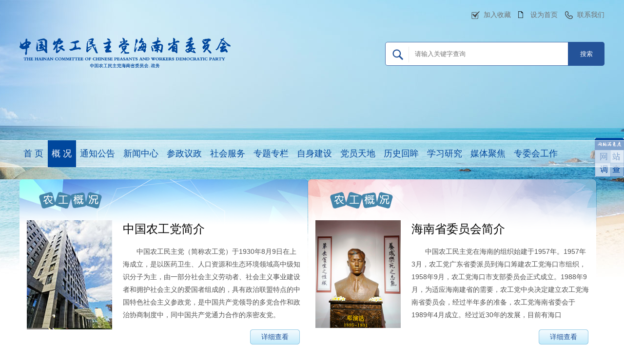

--- FILE ---
content_type: text/html; charset=utf-8
request_url: http://hing.org.cn/index/index/general.html
body_size: 3972
content:

<!DOCTYPE html PUBLIC "-//W3C//DTD XHTML 1.0 Transitional//EN" "http://www.w3.org/TR/xhtml1/DTD/xhtml1-transitional.dtd">
<html xmlns="http://www.w3.org/1999/xhtml">
<head>
<meta http-equiv="Content-Type" content="text/html; charset=utf-8" />
<title>-中国农工民主党海南省委员会</title>
<link type="text/css" rel="stylesheet" href="/assets/ngd/css/style.css" />
<script type="text/javascript" src="/assets/ngd/js/jquery.js"></script>
</head>

<body>
	<div class="bannerbg">
		<ul>
		    						<li><a href="" target="_blank"><img src="/uploads/20240420/c65e8a7b9787e86a60814caef4c98f7f.jpg"/></a></li>
				 		</ul>
	</div>
	<div class="main2">
		<div class="headerTwo commonweb">
			<div class="headCollection">
			    <a href="javascript:" onclick="setHome(document.title,window.location);" class="icon1">加入收藏</a><a href="javascript:" onclick="setHome(document.title,window.location);" class="icon2">设为首页</a><a href="/index/index/page/id/13.html" class="icon3">联系我们</a></div>
			<div class="logoSearchTwo">
				<dl class="clearfix">
					<dt><img src="/assets/ngd/images/img_02.png"/></dt>
					<dd><img src="/assets/ngd/images/img_06.png"/><label><input type="text" id="keyword"  placeholder="请输入关键字查询"/></label><input type="button"  class="searchBtn" value="搜索" id="btn_search"/></dd>
				</dl>
			</div>
		</div>
			<script>
			function setHome(obj,vrl){
                try{
                    obj.style.behavior='url(#default#homepage)';obj.setHomePage(vrl);
                }
                catch(e){
                    if(window.netscape) {
                        try {
                            netscape.security.PrivilegeManager.enablePrivilege("UniversalXPConnect");
                        }
                        catch (e) {
                            alert("此操作被浏览器拒绝！\n请在浏览器地址栏输入“about:config”并回车\n然后将 [signed.applets.codebase_principal_support]的值设置为'true',双击即可。");
                        }
                        var prefs = Components.classes['@mozilla.org/preferences-service;1'].getService(Components.interfaces.nsIPrefBranch);
                        prefs.setCharPref('browser.startup.homepage',vrl);
                    }else{
                        alert("您的浏览器不支持，请按照下面步骤操作：1.打开浏览器设置。2.点击设置网页。3.输入："+vrl+"点击确定。");
                    }
                }
            };

             $('#btn_search').click(function(){
                 if($('#keyword').val()==''){
                     alert('请输入关键词');
                     return false;
                 }else{
                       location='/index/index/search/keyword/'+$("#keyword").val();  
                 }
              
             })
          </script>
		<div class="nav">
			<div class="commonweb">
				<ul class="clearfix">
					<li ><a href="/">首 页</a></li>
					<li class="cur" ><a href="/index/index/general.html">概 况</a></li>
					<li  ><a href="/index/index/list/tid/30.html">通知公告</a></li>
					<li ><a href="/index/index/list/tid/31.html">新闻中心</a></li>
					<li ><a href="/index/index/list/tid/35.html">参政议政</a></li>
					<li ><a href="/index/index/list/tid/39.html">社会服务</a></li>
					<!--<li ><a href="/index/index/list/tid/40.html">基层工作</a></li>-->
					<li ><a href="/index/index/list/tid/41.html">专题专栏</a></li>
					<li ><a href="/index/index/list/tid/46.html">自身建设</a></li>
					<li ><a href="/index/index/list/tid/50.html">党员天地</a></li>
					<li ><a href="/index/index/list/tid/53.html">历史回眸</a></li>
					<li ><a href="/index/index/list/tid/54.html">学习研究</a></li>
					<li ><a href="/index/index/list/tid/57.html">媒体聚焦</a></li>
					<li ><a href="/index/index/list/tid/58.html">专委会工作</a></li>
				</ul>
			</div>
		</div>	
	<div class="commonweb">
			<div class="clearfix">
				<dl class="homeAbout clearfix">
					<dt><img src="/assets/ngd/images/img_59.jpg"/></dt>
					<dd>
						<h3>中国农工党简介</h3>
						<div class="desc">中国农工民主党（简称农工党）于1930年8月9日在上海成立，是以医药卫生、人口资源和生态环境领域高中级知识分子为主，由一部分社会主义劳动者、社会主义事业建设者和拥护社会主义的爱国者组成的，具有政治联盟特点的中国特色社会主义参政党，是中国共产党领导的多党合作和政治协商制度中，同中国共产党通力合作的亲密友党。</div>
						<p class="more"><a href="/index/index/page/id/9.html">详细查看</a></p>
					</dd>
				</dl>
				<dl class="homeAbout hainan clearfix">
					<dt><img src="/assets/ngd/images/img_16.png"/></dt>
					<dd>
						<h3>海南省委员会简介</h3>
						<div class="desc">中国农工民主党在海南的组织始建于1957年。1957年3月，农工党广东省委派员到海口筹建农工党海口市组织，1958年9月，农工党海口市支部委员会正式成立。1988年9月，为适应海南建省的需要，农工党中央决定建立农工党海南省委员会，经过半年多的准备，农工党海南省委会于1989年4月成立。经过近30年的发展，目前有海口</div>
						<p class="more"><a href="/index/index/page/id/11.html">详细查看</a></p>
					</dd>
				</dl>
			</div>
			
			<div class="lingdao">
				<h3>本届领导</h3>
				<div class="clearfix">
					<dl class="director clearfix">
						<dt><img src="/assets/ngd/images/img_64.jpg"/></dt>
						<dd>
							<h4>主任委员：谢京</h4>
							<div class="desc">现任海南省副省长、农工党海南省委会主委、海南省科学技术厅厅长、全国政协委员。</div>
							<div class="desc2">
								谢京，女，汉族，1966年9月生，海南澄迈人，研究生学历，博士学位，高级工程师，2021年7月加入农工党。
							</div>
							<p class="more"><a href="/index/index/page/id/15.html">详细查看</a></p>
						</dd>
					</dl>
					<dl class="director2 clearfix">
						<dt><img src="/assets/ngd/images/img_65.jpg" height="270px"/></dt>
						<dd>
							<h4>副主任委员：</h4>
							<div class="desc">
                            <p>高淑红(女)</p>
                            <p>吉小妹(女)</p>
                            <p>罗和平</p>
                            <p>张俊清(女)</p>
                            <p>韩克胜</p>
                            <p>茅云翔</p>
							</div>
							<p class="more"><a href="/index/index/list/tid/59.html">详细查看</a></p>
						</dd>
					</dl>
				</div>
			</div>
			
			<div class="clearfix">
				<div class="threeCol">
					<h3>历届省委会<a href="/index/index/list/tid/60.html" class="commonMore">更多>>></a></h3>
					<ul class="commonList">
					      						<li>
							<a href="/index/index/show/id/7.html"><span>2018-01-08</span> 农工党海南省第七届委员会</a>
						</li>
					 						<li>
							<a href="/index/index/show/id/6.html"><span>2015-06-19</span>农工党海南省第五届委员会</a>
						</li>
					 						<li>
							<a href="/index/index/show/id/5.html"><span>2015-06-19</span> 农工党海南省第四届委员会</a>
						</li>
					 						<li>
							<a href="/index/index/show/id/4.html"><span>2015-06-19</span>  农工党海南省第三届委员会</a>
						</li>
					 						<li>
							<a href="/index/index/show/id/3.html"><span>2015-06-19</span>农工党海南省第二届委员会</a>
						</li>
					 						<li>
							<a href="/index/index/show/id/2.html"><span>2015-06-19</span> 农工党海南省第一届委员会</a>
						</li>
					 					</ul>
				</div>
				<div class="threeCol constitutionBox">
					<h3>农工党章程<a href="/index/index/page/id/10.html" class="commonMore">更多>>></a></h3>
					<div class="constitution">
						    <p>中国农工民主党在海南的组织始建于1957年。1957年3月，农工党广东省委派员到海口筹建农工党海口市组织，1958年9月，农工党海口市支部委员会正式成立。</p>
							<p>1988年9月，为适应海南建省的需要，农工党中央决定建立农工党海南省委员会，经过半年多的准备，农工党海南省委会于1989年4月成立。经过近30年的发展，目前有海口、三亚2个地市级组织，29个省直属基层组织，其中2个基层委员会，5个总支，21个支部委员会，1个小组。截止2017年12月底，全省共有党员1593人。</p>
					</div>
				</div>
				<div class="threeCol organBox">
					<h3>全省组织机构<a href="/index/index/page/id/14.html" class="commonMore">更多>>></a></h3>
					<div class="organ">
						一、省属组织（27个）<br>
 1、市 委 会（2个）<br>
 海口市委会、三亚市委会<br>
 2、基层委员会（2个）<br>
 海南医学院委员会、海南大学委员会<br>
 3、省属市县基层组织（11个）<br>
    儋州市总支、文昌市总支、五指山支部、陵水县支部、保亭县支部、昌江县支部、琼海市支部、琼中县支部、洋浦支部、万宁支部、临高支部<br>
					</div>
				</div>
				
				
			</div>
			
		</div>
	</div>
 <div class="foot">
		<div class="commonweb">
			<dl>
				<dd><img src="/assets/ngd/images/img_27.png"/><p>官方微信公众号</p></dd>
			<dt>
					中国农工民主党海南省委员会  版权所有<br>
                    地 址： 海口市琼山区红城湖路100号16栋1-2楼  邮 编: 570203<br>
                    办公室电话：65373977   组织处电话：65341484   <br>
                    宣传处电话：65365272    参政议政处电话：65373943<br>
                    备案号：<a href="https://beian.miit.gov.cn/" target="_blank">琼ICP备09004672号-1 琼ICP备09004672号-2</a>
				</dt>
			</dl>
			<div class="authentication"><a href="#"><img src="/assets/ngd/images/img_28.png"/></a><a href="https://www.hainanfp.com/" target="_blank"><img src="/assets/ngd/images/img_29.png"/></a></div>
		</div>
	</div>
		<div class="satisfiedlink"><a href="/index/index/satisfied.html"><img src="/assets/ngd/images/img_72.png"/></a></div>
</body>

<script type="text/javascript" src="/assets/ngd/js/common.js"></script>
<script type="text/javascript" src="/assets/ngd/js/jquery.cycle.all.js"></script>

<script>
		$('.bannerbg ul').cycle({
            fx : 'fade',
			pager: '.bannerDot',
            speed : 800
        })
</script>

</html>

--- FILE ---
content_type: text/css
request_url: http://hing.org.cn/assets/ngd/css/style.css
body_size: 4911
content:
@charset "UTF-8";
/* CSS Document */
html {overflow-y:scroll;}
body {margin:0; padding:0; color: #222; font:14px/1.5 Microsoft YaHei,Arial,Helvetica,sans-serif,Simsun;}
div,dl,dt,dd,ul,ol,li,h1,h2,h3,h4,h5,h6,pre,form,fieldset,input,textarea,blockquote,p{padding:0; margin:0;}
table,td,tr,th{font-size:12px;}
ol,ul {list-style:none;}
li{list-style-type:none;}
img{vertical-align:middle;border:0;}
h1,h2,h3,h4,h5,h6{font-size:inherit; font-weight:normal;}
address,cite,code,em,th,i{font-weight:normal; font-style:normal;}
.clearfix{*zoom:1;}
.clearfix:after{display:block; overflow:hidden; clear:both; height:0; visibility:hidden; content:".";}
a {color:#313131; text-decoration:none;}
a:visited {text-decoration:none;}
a:hover {color:#00479d;text-decoration:none;}
em{ color:#CCC; font-size:12px;}
.fleft{ float:left;}
.fright{ float:right;}
/*--头部--*/
html,body{min-width: 1220px;}
.commonweb{ width: 1200px; margin: 0px auto;}
.main{ background: url(../images/bg1.jpg) no-repeat center 819px; min-width: 1220px;width: 100%;position: relative; z-index: 10;}
.main2{ width: 100%; min-height: 1250px;min-width: 1220px; position: relative; z-index: 10;}

.bannerbg{ width:100%;min-width: 1220px; position: absolute; height: 820px; overflow: hidden; left: 0px; top: 0px;}
.bannerbg ul li{ width: 100%; position: relative; overflow: hidden;}
.bannerbg ul li img{position: relative; width: 1980px; left: 50%; margin-left:-990px;}

.header{height: 367px;}
.headerTwo{height:288px;}

.headCollection{ text-align: right; font-size: 14px; padding-top: 20px;}
.headCollection a{ color: #707070; display: inline-block; background-repeat: no-repeat; background-position: left 3px; padding-left: 25px; margin-left: 15px;}
.headCollection a.icon1{ background-image: url(../images/img_03.png);}
.headCollection a.icon2{ background-image: url(../images/img_04.png);}
.headCollection a.icon3{ background-image: url(../images/img_05.png);}

.logoSearch{ padding-top: 35px;}
.logoSearch dt{padding-bottom: 60px;}
.logoSearch dt img{ height: 92px; display: block; margin: 0px auto;}
.logoSearch dd{ margin: 0px auto; width: 630px;position: relative;}
.logoSearch dd label{ background: #fff; border-radius: 5px; display: block; border: 1px solid #486faa; padding: 16px 85px 16px 60px;}
.logoSearch dd label input{ width: 100%; vertical-align: middle; background: no-repeat;outline: none; border: none;}
.logoSearch dd .searchBtn{ position: absolute; width: 75px; right: 0px; height: 100%; background: #245399; color: #fff; top: 0px; border: none; outline: none; border-radius: 0px 5px 5px 0px;}
.logoSearch dd img{position: absolute; left: 15px; top: 10px;}


.logoSearchTwo{ padding-top: 35px;}
.logoSearchTwo dt{float: left;}
.logoSearchTwo dt img{ height:68px; display: block; margin: 0px auto;}
.logoSearchTwo dd{width: 450px; float: right; position: relative; margin-top: 10px;}
.logoSearchTwo dd label{ background: #fff; border-radius: 5px; display: block; border: 1px solid #486faa; padding: 16px 85px 16px 60px;}
.logoSearchTwo dd label input{ width: 100%; vertical-align: middle; background: no-repeat;outline: none; border: none;}
.logoSearchTwo dd .searchBtn{ position: absolute; width: 75px; right: 0px; height: 100%; background: #245399; color: #fff; top: 0px; border: none; outline: none; border-radius: 0px 5px 5px 0px;}
.logoSearchTwo dd img{position: absolute; left: 15px; top: 10px;}


.nav{ width: 100%; background: url(../images/img_07.png) repeat-x; height: 55px; overflow: hidden;}
.nav ul{ width: 1280px;}
.nav ul li{ float: left; padding:0px 9px 0px 8px; line-height: 55px;}
.nav ul li a{ font-size: 18px; color: #00479d; font-weight: 500;}
.nav ul li.cur{ background: #00479d;}
.nav ul li.cur a{ color:#fff;}

.recommendedHeadlines{padding: 30px 0px 35px;}
.recommendedHeadlines h2{ font-size: 36px; height: 40px; line-height: 40px; overflow: hidden; font-weight: 700; text-align: center;color: #00479d;}
.recommendedHeadlines .desc{padding: 0px 100px; font-size: 14px; color: #707070; line-height: 24px; padding-top: 20px; text-indent: 2em;}

.banner{ float: left; width: 665px;height: 405px; position: relative; overflow: hidden; }
.banner ul li{width: 665px;height: 405px; position: relative; overflow: hidden;}
.banner ul li img{ display: block;width: 665px;height: 405px;}
.banner ul li p{position: absolute; bottom: 0px; width: 605px; padding: 0px 30px; height: 40px;background-color: rgba(0,0,0,.5); line-height: 40px; color: #fff; z-index: 10;overflow: hidden;}

.bannerDot{ position: absolute; right: 0px; bottom: 12px; z-index: 20;}
.bannerDot a{display: inline-block; width: 12px; height: 12px; overflow: hidden; line-height: 9999px; background: #fff; border-radius: 100%; margin-right: 10px;}
.bannerDot a.cur{ background: #00479d;}

.recommendedNews{ float: right; width: 515px; overflow: hidden;}
.recommendedNews ul{margin-top: -23px;}
.recommendedNews ul li{ border-top: 1px solid #c9caca; padding: 22px 0px; margin-top: -1px;}
.recommendedNews ul li h3{ font-size: 24px; color: #000000; height: 36px; overflow: hidden;}
.recommendedNews ul li p{ font-size: 14px; color: #7d7d7d; height: 48px; overflow: hidden; line-height: 24px; margin-top: 5px;}
.recommendedNews .more{text-align: right; margin-top: -20px;}
.recommendedNews .more a{ display: inline-block; width: 105px; height: 43px; text-align: right; background: url(../images/img_09.png) no-repeat; line-height: 43px; font-size: 18px; color: #1b1b1b; padding-right: 20px;}

.manyImg{ overflow: hidden; padding: 17px 0px;}
.manyImg ul{ width: 1240px;}
.manyImg ul li{ float: left; width: 290px; margin-right: 14px;}
.manyImg ul li img{ display: block; width: 290px;}

.survey{ background: url(../images/img_14.png) no-repeat; width: 682px; height: 400px; float: left;}
.survey dl{ padding: 80px 28px 0px;}
.survey dl dt{ float: left; width: 219px;}
.survey dl dt img{ width: 100%; display: block;}
.survey dl dd{ float: right; width: 370px;}
.survey dl dd h3{ font-size: 24px; color: #000000; padding-bottom:10px;}
.survey dl dd .desc{ font-size: 14px; line-height: 26px; color: #535353;}
.survey dl dd .desc p{ text-indent: 2em;}

.Notice{ float: right; width: 474px; height: 400px; padding: 0px 20px; background: url(../images/img_15.png) no-repeat; position: relative;}
.Notice dl{padding-top: 80px; border-bottom: 1px solid #cacaca; padding-bottom: 15px;}
.Notice dl dt{ font-size: 24px; height: 30px; line-height: 30px; text-align: center; overflow: hidden;}
.Notice dl dd{ text-indent: 2em; font-size: 14px; line-height: 24px; height: 48px; overflow: hidden; color: #7d7d7d; margin-top: 10px;}

.commonList{padding-top: 13px;}
.commonList li{ background:url(../images/img_17.png) no-repeat left 15px; height: 36px; line-height: 36px; font-size: 18px; overflow: hidden; padding-left: 20px;}
.commonList li a{ color: #1b1b1b;}
.commonList li span{ float: right; display: inline-block;}

.smallBanner{ width: 100%; overflow: hidden; padding: 15px 0px 0px;}
.smallBanner img{ width: 100%; display: block;}

.commonMore{ position: absolute; right: 20px; top: 25px; font-family: "黑体"; background: url(../images/img_19.png) no-repeat left 8px; color: #707070; padding-left: 20px; font-size: 18px;}


.newsList{ float: left; width: 516px; height: 378px; padding: 0px 40px; margin-top: 15px; background: url(../images/img_20.png) no-repeat; position: relative;}
.newsList dl{padding-top: 75px;padding-bottom: 10px;}
.newsList dl dt{ font-size: 24px; height: 30px; line-height: 30px; text-align: center; overflow: hidden;}
.newsList dl dd{ text-indent: 2em; font-size: 14px; line-height: 24px; height: 48px; overflow: hidden; color: #7d7d7d; margin-top: 10px;}
.newsList .commonMore{top: 20px;}
.newsList h3{ font-size: 24px; color: #fff; position: absolute; left: 35px; top: 12px; font-weight: 700;}

.newsList2{ float: left; width: 356px; height: 405px; padding: 0px 20px; margin-top: 15px; background: url(../images/img_21.png) no-repeat; position: relative;}
.newsList2 dl{padding-top: 85px;padding-bottom: 10px; border-bottom: 2px dotted #898989;}
.newsList2 dl dt{ font-size: 20px; height: 30px; line-height: 30px; text-align: center; overflow: hidden;}
.newsList2 dl dd{ text-indent: 2em; font-size: 14px; line-height: 24px; height: 48px; overflow: hidden; color: #7d7d7d; margin-top: 10px;}
.newsList2 .commonMore{top: 23px;color: #fff;background: url(../images/img_22.png) no-repeat left 8px;}

.newsList2 h3{ font-size: 24px; line-height: 69px; text-indent: 30px; color: #fff; position: absolute; left:0px; top: 0px; font-weight: 700; background: url(../images/img_23.png) no-repeat; width: 100%; height: 69px;}

.newsList2 ul li{ font-size: 14px;}
.meiti{margin-left:7px;}
.meiti h3{background: url(../images/img_24.png) no-repeat;}
.lishi h3{background: url(../images/img_24.png) no-repeat;}

.newsListRight{ float: right;}

.organization h3{ font-size: 24px; padding: 15px 0px 10px;}
.organization ul{ background: #f0f0ff;  border: 1px solid #dbdbdb; padding: 15px 50px; border-radius: 5px;}
.organization ul li{ float: left; padding: 10px 10px; font-size: 16px;}
.organization ul li a{ color: #1b1b1b;}

.link ul{padding: 15px 40px;}
.link ul li{ padding: 10px 20px;}

.foot{ background: url(../images/img_26.png) repeat-x; height: 358px; margin-top: 40px;}
.foot dl{ margin: 0px auto; width: 510px; position: relative; padding: 50px 0px 0px 150px;}
.foot dl dt{ font-size: 14px; color: #fff; line-height: 30px;}
.foot dl dd{position: absolute;left: 0px; width: 105px;}
.foot dl dd p{ text-align:center; font-size: 12px;padding-top: 5px; color: #fff;}

.authentication{margin: 0px auto; width: 570px; padding-top: 30px;}
.authentication a{ margin-right: 30px;}

/*--内页--*/

.commonClass{ min-height: 800px; width: 263px; background: url(../images/img_31.png) no-repeat; margin-top: 15px; float: left;}
.commonClass h3{padding: 50px 0px 0px; text-align: center;}
.commonClass h3 img{ max-width: 80%;}
.commonClass ul{padding: 87px 0px; margin: 0px auto; width: 202px;}
.commonClass ul li{padding-bottom: 10px;}
.commonClass ul li a{ display: block; height: 38px; overflow: hidden; background: url(../images/img_33.png) no-repeat; padding-left:45px; font-size: 16px; color: #000000; line-height:38px;}
.commonClass ul li.cur a{background: url(../images/img_34.png) no-repeat; color: #245399; font-weight: 700;}
.commonClass dl{ border-radius: 4px; padding: 14px 16px; width: 166px; margin: 0px auto; background: #e2f1f9; text-align: center;}
.commonClass dl img{ display: block; width: 100%; padding-bottom: 10px;}
.commonClass dl p{ font-size: 12px; color: #000000; text-align: center;}

.commonRight{ float: right; width:925px; padding-top: 15px;}
.location{ color: #245399; font-size: 12px; font-family: '宋体';}
.location .HomeIcon{ background: url(../images/img_36.png) no-repeat; width: 16px; height: 14px; display:inline-block;vertical-align: middle; margin-right: 5px;}
.location a{color: #245399;}

.commonNewsList{ background: url(../images/img_37.png) no-repeat; padding:25px 40px 40px; min-height: 800px; margin-top: 15px;}
.commonNewsList ul li{ margin-top:20px; background: url(../images/img_17.png) no-repeat 20px 20px; padding-left: 45px; border-bottom: 1px solid #e9e8e7; line-height: 46px; font-size: 18px; height: 46px; overflow: hidden; position: relative;}
.commonNewsList ul li span{ float: right; padding-left: 10px;}
.commonNewsList ul li a{ color: #000000;}

.paging{padding: 10px 0px 30px; text-align: center;}
.paging li{ display:inline-block}
.paging li span{ display: inline-block; min-width: 33px; height: 33px; font-size: 14px; border: 1px solid #eeeeee; line-height: 33px; margin: 0px 3px; color: #999999;}
.paging a{ display: inline-block; min-width: 33px; height: 33px; font-size: 14px; border: 1px solid #eeeeee; line-height: 33px; margin: 0px 3px; color: #999999;}
.paging a.cur{ background:#972fcf; color: #fff;}
.paging a:hover{ background:#972fcf; color: #fff;}
.paging li.active span{ background:#972fcf; color: #fff;}
.paging li:hover a{ background:#972fcf; color: #fff;}

.about{background: url(../images/img_37.png) no-repeat; padding:80px; min-height: 800px; margin-top: 15px; font-size: 16px; line-height: 36px;color: #1b1b1b;}

.commonNewsImg{background: url(../images/img_37.png) no-repeat; padding:25px 0px 40px 15px; min-height: 800px; margin-top: 15px; overflow: hidden;}
.commonNewsImg ul{ width: 1200px;}
.commonNewsImg ul li{ float: left; width: 290px; padding-right: 12px; padding-bottom: 20px;}
.commonNewsImg ul li img{ width:290px; height: 190px; display: block;}
.commonNewsImg ul li h3{ font-size: 14px; color: #000000; line-height: 24px; height: 48px; overflow: hidden; margin-top: 15px;}
.commonNewsImg ul li p{ background: url(../images/img_50.png) no-repeat 0px 3px; padding-left: 20px; color: #898989; font-size: 14px; margin-top: 15px;}

.specialList{background: url(../images/img_37.png) no-repeat; padding:25px 0px 40px 15px; min-height: 800px; margin-top: 15px; overflow: hidden;}
.specialList ul{ width: 1200px;}
.specialList ul li{ float: left; width: 290px; padding-right: 12px; padding-bottom: 20px;}
.specialList ul li img{ width:290px; height: 82px; display: block;}
.specialList ul li h3{ font-size: 14px; color: #000000; line-height: 24px; height:24px; overflow: hidden; margin-top: 15px;}
.specialList ul li p{ background: url(../images/img_50.png) no-repeat 0px 3px; padding-left: 20px; color: #898989; font-size: 14px; margin-top: 8px;}

.homeAbout{ float: left; width: 562px; min-height: 268px; background: url(../images/img_61.png) no-repeat; margin-top: 25px; padding: 84px 15px 0px;}
.homeAbout dt{ float: left; width: 175px;}
.homeAbout dt img{ display: block; width: 100%;}
.homeAbout dd{ float: right; width: 365px;}
.homeAbout dd h3{ font-size: 24px; color: #000000; font-family: '黑体';}
.homeAbout dd .desc{ font-size: 14px; line-height: 26px; color: #535353; text-indent: 2em; padding-top: 15px;}
.homeAbout dd .more{ text-align: right;padding-top: 15px;}
.homeAbout dd .more a{ display: inline-block; width: 106px; height: 35px; text-align: center; line-height: 35px; color:#245399; font-size: 14px; background: url(../images/img_60.png) no-repeat;}
.hainan{background: url(../images/img_62.png) no-repeat;}

.lingdao{    border-radius: 10px; border: 1px solid #dbdbdb; padding-bottom: 25px;}
.lingdao h3{ height: 51px; line-height: 51px; color: #ffff; font-size: 24px; font-family: '黑体';  background: url(../images/img_63.png) no-repeat; padding-left: 25px;}

.director{ float: left; width: 470px; margin-left: 30px; margin-top: 25px;}
.director dt{ float: left; width: 180px;}
.director dt img{ display: block; width: 180px;}
.director dd{ float:right; width: 250px;}
.director dd h4{ font-size: 20px; color: #000000;font-family: '黑体';}
.director dd .desc{ color: #535353; font-size: 14px; font-weight: 700; line-height: 26px; padding-top: 10px; text-indent: 2em;}
.director dd .desc2{ color: #535353; font-size: 14px; line-height: 26px; padding-top: 10px;text-indent: 2em;}
.director dd .more{ text-align: right;padding-top: 15px;}
.director dd .more a{ display: inline-block; width: 106px; height: 35px; text-align: center; line-height: 35px; color:#245399; font-size: 14px; background: url(../images/img_60.png) no-repeat;}

.director2{ float: left; margin-left: 50px; width: 630px;}
.director2 dt{ float:left; width: 393px;}
.director2 dt img{ display: block; width: 393px;}
.director2 dd{ float: right; width: 195px;}
.director2 dd h4{ font-size: 20px; color: #000000;font-family: '黑体';}
.director2 dd .desc{ font-size: 14px; line-height:30px; color: #000000; padding-top: 20px;}
.director2 dd .more{ text-align: right;padding-top: 15px;}
.director2 dd .more a{ display: inline-block; width: 106px; height: 35px; text-align: center; line-height: 35px; color:#245399; font-size: 14px; background: url(../images/img_60.png) no-repeat;}

.threeCol{ float: left; width: 390px; height: 352px;border: 1px solid #dbdbdb;    border-radius: 10px; margin-top: 15px;}
.threeCol h3{ height: 51px; line-height: 51px; color: #ffff; font-size: 24px; position: relative; font-family: '黑体';  background: url(../images/img_63.png) no-repeat; padding-left: 15px;}
.threeCol h3 .commonMore{ top: 0px;background: url(../images/img_19.png) no-repeat left 19px;}
.threeCol .commonList{margin: 20px 30px 0px;}
.threeCol .commonList li{ line-height: 36px; font-size: 14px;}

.constitutionBox{margin-left: 13px;}
.organBox{ float: right;}

.constitution{ padding: 20px 20px; font-size: 14px; line-height: 26px; color: #535353;}
.constitution p{ text-indent: 2em;}
.organ{ padding: 20px 20px; font-size: 14px; line-height: 26px; color: #000000;}


.detailBox{background: url(../images/img_37.png) no-repeat;padding: 25px 40px 0px; min-height: 800px; margin-top: 15px;}
.detailTitle{padding-top: 50px; text-align: center;}
.detailTitle h2{ font-size: 29px; color: #313131; line-height: 1.4; padding-bottom: 20px;}
.detailTitle p{ border: 1px solid #d2d2d2; color: #7d7d7d; font-size: 12px; padding: 10px 0px; border-left: none; border-right: none;}

.detail{padding: 30px 40px; font-size: 14px; color: #313131; line-height: 30px;}
.detail img{max-width: 100%;}

.nextPrevPage{ border-top: 1px solid #d2d2d2; padding: 15px 0px;}
.nextPrevPage a{ display: block; line-height: 30px;}
.nextPrevPage a.return{ color: #d00006;}

.satisfied{ background: url(../images/img_37.png) no-repeat; padding:25px 40px 40px; min-height: 800px; margin-top: 15px;}
.satisfied h3{text-align: center;padding-top: 40px;}
.satisfied h3 img{ max-width: 100%;}
.satisfied h4{text-align: center; padding-top: 20px;}
.satisfied h4 img{ max-width: 100%;}
.satisfied .desc{text-indent: 2em; font-size: 14px; color: #1b1b1b;padding-top: 25px; line-height: 30px;}
.satisfied h5{border-bottom: 1px solid #e1e1e1;padding: 20px 0px 12px 10px; font-size: 16px;}
.satisfied h5 img{ margin-right: 10px;}
.satisfied ul{padding: 20px 30px;}
.satisfied ul li{padding: 0px 0px 12px; font-size: 14px; color: #1b1b1b;}
.satisfied ul li label{ display: inline-block; position: relative; padding-left: 34px; cursor: pointer;}
.satisfied ul li label input{position: absolute; visibility: hidden; opacity: 0; left: 0px; top: 0px;}
.satisfied ul li label span{border-radius: 100%; border: 1px solid #686868; width: 18px; height: 18px; position: absolute; left: 0px; top: 0px;}
.satisfied ul li label input:checked + span{border-color: #00479d;}
.satisfied ul li label input:checked + span::after{content: ''; width: 12px; height: 12px;background: #00479d; border-radius: 100%; position: absolute; left: 50%; top: 50%; margin-top: -6px; margin-left: -6px;}
.satisfied dl textarea{ width: 800px; height: 180px; outline: none; font-size: 14px; border: 2px solid #d6d6d6; font-size: 14px; padding: 20px; box-shadow: inset 0px 0px 10px rgba(0,0,0,.2);}
.satisfied dl input{ width:100%; vertical-align: middle; border: none; background: no-repeat; outline: none;}
.satisfied dl dd{ font-size: 16px; color: #313131; padding-top: 25px;}
.satisfied dl dd img{vertical-align: middle; height: 36px; margin-left: 20px;}
.satisfied dl dd label{ display: inline-block; width: 100px; padding: 10px 10px; border: 1px solid #d6d6d6; vertical-align: middle;}
.satisfied dl span{ color: #eb6100;}
.satisfied .satisfiedBtn{ text-align: center; padding-top: 70px;}
.satisfied .satisfiedBtn input{ width: 120px; height: 36px; outline: none; color: #fff; border-radius: 4px; font-size: 16px; font-weight: 700; border: none; background: #5234d3; vertical-align: middle;}
.satisfied .satisfiedBtn a{ width: 120px; height: 36px; margin-left: 20px; color: #fff; border-radius: 4px; line-height: 36px; text-align: center; font-size: 16px; font-weight: 700; display: inline-block; background: #cb00ff;vertical-align: middle;}

.satisfiedlink{ position: fixed; right: 0px; top: 50%; margin-top: -77px;}
.satisfiedlink img{width:60px;height:80px;}


.relevantLinkBox h3{ font-size: 24px; color: #000000; padding: 20px 0px 20px;}
.relevantLinkBox dl{ border: 1px solid #dbdbdb; background: #eaeaff; padding: 32px 0px; border-radius: 5px;}
.relevantLinkBox dl dt{ text-align: center;}
.relevantLinkBox dl dt a{margin: 0px 24px;}
.relevantLinkBox dl dt a img{max-width: 264px;}
.relevantLinkBox dl dd{ text-align: center; padding-top: 20px;}
.relevantLinkBox dl dd select{margin: 0px 15px;}





